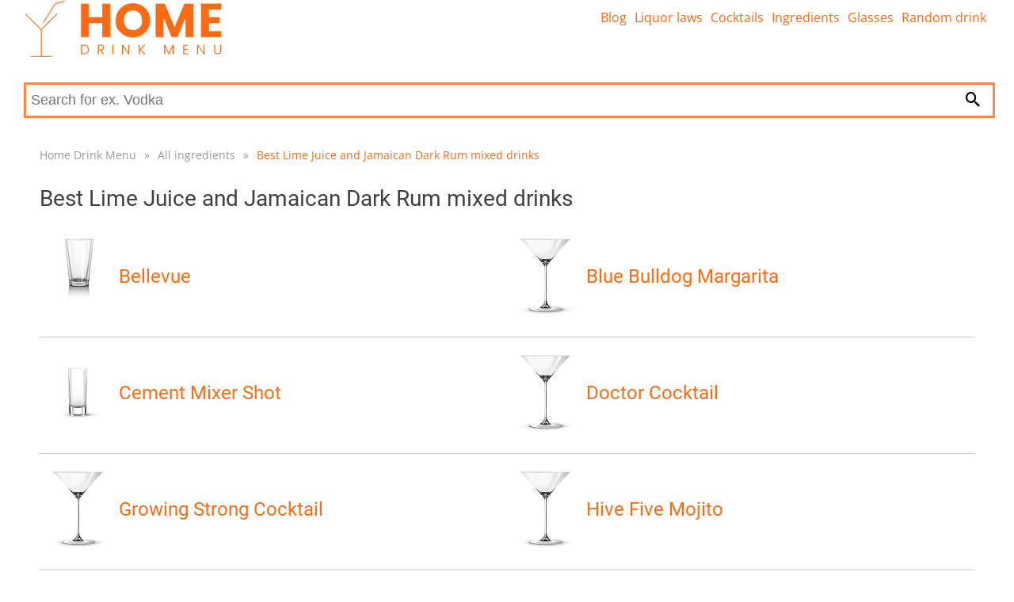

--- FILE ---
content_type: text/html; charset=utf-8
request_url: https://homedrinkmenu.com/mixed-drinks-with/lime-juice-and-jamaican-dark-rum-5389
body_size: 3465
content:
<!DOCTYPE html>
<html lang="en">
<head>
    <link rel="dns-prefetch" href="//www.googletagmanager.com">
    <link rel="dns-prefetch" href="//www.google-analytics.com">

    <meta charset="utf-8">

    
	

	<title>Best Lime Juice and Jamaican Dark Rum mixed drinks - UPDATED 2026 | Home Drink Menu</title>
	<meta name='viewport' content='width=device-width, initial-scale=1.0'>
	<meta name="description" content="Total 9 mixed drinks 🍸 🍹 with Lime Juice and Jamaican Dark Rum">
	<meta name="referrer" content="origin-when-cross-origin">
	<meta name="robots" content="index, follow">

	<link rel="canonical" href="/mixed-drinks-with/lime-juice-and-jamaican-dark-rum-5389">

	<meta property="og:title" content="Best Lime Juice and Jamaican Dark Rum mixed drinks - UPDATED 2026 | Home Drink Menu">
	<meta property="og:site_name" content="homedrinkmenu.com">
	<meta property="og:locale" content="en_US">
	<meta property="og:type" content="article">

	<meta property='og:description' content="Total 9 mixed drinks 🍸 🍹 with Lime Juice and Jamaican Dark Rum">

	<meta name="twitter:card" content="summary">
	<meta name="twitter:title" content="Best Lime Juice and Jamaican Dark Rum mixed drinks - UPDATED 2026 | Home Drink Menu">
	<meta name='twitter:description' content="Total 9 mixed drinks 🍸 🍹 with Lime Juice and Jamaican Dark Rum">


	<link rel="apple-touch-icon" sizes="180x180" href="/apple-touch-icon.png">
	<link rel="icon" type="image/png" sizes="32x32" href="/favicon-32x32.png">
	<link rel="icon" type="image/png" sizes="16x16" href="/favicon-16x16.png">
	<link rel="manifest" href="/site.webmanifest">
	<link rel="mask-icon" href="/safari-pinned-tab.svg" color="#5bbad5">
	<meta name="msapplication-TileColor" content="#da532c">
	<meta name="theme-color" content="#ffffff">
	<meta name="msapplication-TileImage" content="/apple-touch-icon.png">

	<meta property="og:image" content="/images/drinks-logo.jpg">

            <link rel="stylesheet" href="/webtemp/frontend.css?v=1684684262">


	<!-- Global site tag (gtag.js) - Google Analytics -->
	<script async src="https://www.googletagmanager.com/gtag/js?id=UA-211226536-1" type="54eed2ff59ca7d1b3f3c49e2-text/javascript"></script>
	<script type="54eed2ff59ca7d1b3f3c49e2-text/javascript">
		window.dataLayer = window.dataLayer || [];
		function gtag(){dataLayer.push(arguments);}
		gtag('js', new Date());

		gtag('config', 'UA-211226536-1');
	</script>

	<script async src="https://pagead2.googlesyndication.com/pagead/js/adsbygoogle.js?client=ca-pub-5411776147250758" crossorigin="anonymous" type="54eed2ff59ca7d1b3f3c49e2-text/javascript"></script>

</head>

<body>

	<div class="headerPlaceholder"></div>
	<header class="centerWrap">
        <a href="/" title="Home Drink Menu"><img src="/images/drink-logo.png" alt="Home Drink Menu"></a>
<a class="icon-menu menu-toggle" href="#main-menu" id="main-menu-toggle" aria-label="Open main menu">
    <span class="sr-only">Open main menu</span>
</a>

<nav id="top-menu" class="nav-top top-menu" role="navigation" aria-label="Main menu">
    <ul class="row">
    </ul>
    <ul class="row">
            <li><a href="https://homedrinkmenu.com/blog" class="">Blog</a></li>
            <li><a href="https://homedrinkmenu.com/liquor-laws" class="">Liquor laws</a></li>
            <li><a href="https://homedrinkmenu.com/all-cocktails" class="">Cocktails</a></li>
            <li><a href="https://homedrinkmenu.com/all-ingredients" class="">Ingredients</a></li>
            <li><a href="https://homedrinkmenu.com/drink-glass-types" class="">Glasses</a></li>
            <li><a href="https://homedrinkmenu.com/cocktail/random-drink" class="">Random drink</a></li>
    </ul>
</nav>

<script type="application/ld+json">
	{
		"@context": "http://schema.org",
		"@graph": [
		]
	}
</script>

<form class="searchForm" action="/mixed-drinks-with/lime-juice-and-jamaican-dark-rum-5389" method="post" data-suggester-url="/search/suggester?context=CONTEXTPLACEHOLDER&amp;input=INPUTPLACEHOLDER" data-result-url="/search/suggester?context=CONTEXTPLACEHOLDER&amp;input=INPUTPLACEHOLDER" autocomplete="off" id="frm-search-form">
    <input type="text" name="input" placeholder="Search for ex. Vodka" class="form-control" id="frm-search-form-input">
    <button type="submit" name="search" class="btn btn-primary"><i class="icon-magnifier" title="Search"></i></button>
    <div class="suggest">
    </div>
<input type="hidden" name="_do" value="search-form-submit"><!--[if IE]><input type=IEbug disabled style="display:none"><![endif]-->
</form>	</header>

	<div class="menuWrap">
<nav id="main-menu" class="nav-top main-menu centerWrap" role="navigation" aria-label="Main menu">
    <ul>
        <li class="mobileOnly">
            <span class="menu-head">MENU</span>
            <a href="#main-menu-toggle"
               id="main-menu-close"
               class="menu-close icon-close"
               aria-label="Close menu">
                <span class="sr-only">Close menu</span>
            </a>
        </li>
        <li class="mobileOnly">
<form class="searchFormMobile" action="/mixed-drinks-with/lime-juice-and-jamaican-dark-rum-5389" method="post" data-suggester-url="/search/suggester?context=CONTEXTPLACEHOLDER&amp;input=INPUTPLACEHOLDER" data-result-url="/search/suggester?context=CONTEXTPLACEHOLDER&amp;input=INPUTPLACEHOLDER" autocomplete="off" id="frm-search-form">
    <input type="text" name="input" placeholder="Search for ex. Vodka" class="form-control" id="frm-search-form-input">
    <button type="submit" name="search" class="btn btn-primary"><i class="icon-magnifier" title="Search"></i></button>
<input type="hidden" name="_do" value="search-form-submit"><!--[if IE]><input type=IEbug disabled style="display:none"><![endif]-->
</form>        </li>

        <li class="mobileOnly"><a href="https://homedrinkmenu.com/blog" class="">Blog</a></li>
        <li class="mobileOnly"><a href="https://homedrinkmenu.com/liquor-laws" class="">Liquor laws</a></li>
        <li class="mobileOnly"><a href="https://homedrinkmenu.com/all-cocktails" class="">Cocktails</a></li>
        <li class="mobileOnly"><a href="https://homedrinkmenu.com/all-ingredients" class="">Ingredients</a></li>
        <li class="mobileOnly"><a href="https://homedrinkmenu.com/drink-glass-types" class="">Glasses</a></li>
        <li class="mobileOnly"><a href="https://homedrinkmenu.com/cocktail/random-drink" class="">Random drink</a></li>
    </ul>
</nav>
<a href="#main-menu-toggle" class="backdrop" tabindex="-1" aria-hidden="true" hidden></a>

<script type="application/ld+json">
	{
		"@context": "http://schema.org",
		"@graph": [
		]
	}
</script>

	</div>
	<div class="main centerWrap">
	<ol class="breadcrumb">
			<li class="first">
				
				<a href="https://homedrinkmenu.com//">Home Drink Menu</a>
			</li>
			<li>
				<span class="first">&raquo;</span>
				<a href="https://homedrinkmenu.com//all-ingredients">All ingredients</a>
			</li>
			<li class="last">
				<span>&raquo;</span>
				<a href="#" class="last">Best Lime Juice and Jamaican Dark Rum mixed drinks</a>
			</li>
	</ol>

	<script type="application/ld+json">
	{
	  "@context": "http://schema.org",
	  "@type": "BreadcrumbList",
	  "itemListElement": [
			{
				"@type": "ListItem",
				"position": 1,
				"name": "Home Drink Menu",
				"item": "https://homedrinkmenu.com//"

			},
			{
				"@type": "ListItem",
				"position": 2,
				"name": "All ingredients",
				"item": "https://homedrinkmenu.com//all-ingredients"

			},
			{
				"@type": "ListItem",
				"position": 3,
				"name": "Best Lime Juice and Jamaican Dark Rum mixed drinks",
				"item": "https://homedrinkmenu.com//mixed-drinks-with/lime-juice-and-jamaican-dark-rum-5389"

			}
		]
	}
	</script>

	<h1>Best Lime Juice and Jamaican Dark Rum mixed drinks</h1>
	<main class="ingredient-mix">


		<section class="products row">
<div class="cocktail row">
	<div class="img">
		<a href="/drink-recipe/bellevue">
				<img src="/images/glass/3.png" alt="Highball glass" width="100" height="100">
		</a>
	</div>
	<div class="info">
		<h3><a href="/drink-recipe/bellevue">Bellevue</a></h3>
	</div>
</div><div class="cocktail row">
	<div class="img">
		<a href="/drink-recipe/blue-bulldog-margarita">
				<img src="/images/glass/2.png" alt="Cocktail glass" width="100" height="100">
		</a>
	</div>
	<div class="info">
		<h3><a href="/drink-recipe/blue-bulldog-margarita">Blue Bulldog Margarita</a></h3>
	</div>
</div><div class="cocktail row">
	<div class="img">
		<a href="/drink-recipe/cement-mixer-shot">
				<img src="/images/glass/1.png" alt="Shot glass" width="100" height="100">
		</a>
	</div>
	<div class="info">
		<h3><a href="/drink-recipe/cement-mixer-shot">Cement Mixer Shot</a></h3>
	</div>
</div><div class="cocktail row">
	<div class="img">
		<a href="/drink-recipe/doctor-cocktail">
				<img src="/images/glass/2.png" alt="Cocktail glass" width="100" height="100">
		</a>
	</div>
	<div class="info">
		<h3><a href="/drink-recipe/doctor-cocktail">Doctor Cocktail</a></h3>
	</div>
</div><div class="cocktail row">
	<div class="img">
		<a href="/drink-recipe/growing-strong-cocktail">
				<img src="/images/glass/2.png" alt="Cocktail glass" width="100" height="100">
		</a>
	</div>
	<div class="info">
		<h3><a href="/drink-recipe/growing-strong-cocktail">Growing Strong Cocktail</a></h3>
	</div>
</div><div class="cocktail row">
	<div class="img">
		<a href="/drink-recipe/hive-five-mojito">
				<img src="/images/glass/2.png" alt="Cocktail glass" width="100" height="100">
		</a>
	</div>
	<div class="info">
		<h3><a href="/drink-recipe/hive-five-mojito">Hive Five Mojito</a></h3>
	</div>
</div><div class="cocktail row">
	<div class="img">
		<a href="/drink-recipe/passion-zombie">
				<img src="/images/glass/5.png" alt="Hurricane glass" width="100" height="100">
		</a>
	</div>
	<div class="info">
		<h3><a href="/drink-recipe/passion-zombie">Passion Zombie</a></h3>
	</div>
</div><div class="cocktail row">
	<div class="img">
		<a href="/drink-recipe/sexy-blue-eyes-shot">
				<img src="/images/glass/1.png" alt="Shot glass" width="100" height="100">
		</a>
	</div>
	<div class="info">
		<h3><a href="/drink-recipe/sexy-blue-eyes-shot">Sexy Blue Eyes Shot</a></h3>
	</div>
</div><div class="cocktail row">
	<div class="img">
		<a href="/drink-recipe/tequila-cosmo">
				<img src="/images/glass/2.png" alt="Cocktail glass" width="100" height="100">
		</a>
	</div>
	<div class="info">
		<h3><a href="/drink-recipe/tequila-cosmo">Tequila Cosmo</a></h3>
	</div>
</div>		</section>


		<br><br>
			<section>
				<h4>You might like more cocktails:</h4>
				<div class="ingredients row">
						<div class="ingredientCard">
							<div class="wrap">
								<a href="/cocktails-drinks-with/orange-juice">Best Orange Juice cocktails</a>
							</div>
						</div>
						<div class="ingredientCard">
							<div class="wrap">
								<a href="/cocktails-drinks-with/lemon-juice">Best Lemon Juice cocktails</a>
							</div>
						</div>
						<div class="ingredientCard">
							<div class="wrap">
								<a href="/cocktails-drinks-with/pineapple-juice">Best Pineapple Juice cocktails</a>
							</div>
						</div>
						<div class="ingredientCard">
							<div class="wrap">
								<a href="/cocktails-drinks-with/apple-juice">Best Apple Juice cocktails</a>
							</div>
						</div>
						<div class="ingredientCard">
							<div class="wrap">
								<a href="/cocktails-drinks-with/white-rum">Best White Rum cocktails</a>
							</div>
						</div>
						<div class="ingredientCard">
							<div class="wrap">
								<a href="/cocktails-drinks-with/dark-rum">Best Dark Rum cocktails</a>
							</div>
						</div>
						<div class="ingredientCard">
							<div class="wrap">
								<a href="/cocktails-drinks-with/spiced-rum">Best Spiced Rum cocktails</a>
							</div>
						</div>
						<div class="ingredientCard">
							<div class="wrap">
								<a href="/cocktails-drinks-with/malibu-coconut-rum">Best Malibu Coconut Rum cocktails</a>
							</div>
						</div>
				</div>
			</section>



			<br><br>
			<h4>You might be interested:</h4>
			<ul>
					<li>
						<a href="/blog/everything-about-flavored-rums">Flavored rums - complete list</a>
					</li>
					<li>
						<a href="/blog/rum-the-complete-guide-from-history">Do you know how to make Rum ?</a>
					</li>
					<li>
						<a href="/blog/11-typical-glasses-to-drink-rum">Best glass for Rum</a>
					</li>
					<li>
						<a href="/blog/best-spiced-rums-and-perfect-mixers">Best spiced rums ?</a>
					</li>
					<li>
						<a href="/blog/10-best-rums-for-your-home-bar">Best rums for home bar</a>
					</li>
					<li>
						<a href="/blog/rum-types-101-different-kinds-explained">Differences between rum types</a>
					</li>
					<li>
						<a href="/blog/aged-rum-deep-dive-into-timeless-spirit">From Barrel to Bottle: Unraveling the Aging Process of Rum</a>
					</li>
			</ul>

	</main>
	</div>
	
    <script defer src="/webtemp/frontend.js?v=1684684262" type="54eed2ff59ca7d1b3f3c49e2-text/javascript"></script>
	<footer>
<div class="divider">
    <div class="centerWrap">
        <div class="logo">
            <a href="/" title="Home Drink Menu">
                <img src="/images/drink-logo-footer.png" height="50" alt="Home Drink Menu">
            </a>
            <div class="links desktopLinks">
                <ul>
                        <li><a href="https://homedrinkmenu.com/blog" class="">Blog</a></li>
                        <li><a href="https://homedrinkmenu.com/liquor-laws" class="">Liquor laws</a></li>
                        <li><a href="https://homedrinkmenu.com/all-cocktails" class="">Cocktails</a></li>
                        <li><a href="https://homedrinkmenu.com/all-ingredients" class="">Ingredients</a></li>
                        <li><a href="https://homedrinkmenu.com/drink-glass-types" class="">Glasses</a></li>
                        <li><a href="https://homedrinkmenu.com/cocktail/random-drink" class="">Random drink</a></li>
                </ul>
                <ul>
                    <li><a href="/contact">Contact</a></li>
                    <li><a href="/terms-of-service">Terms of service</a></li>
                    <li><a href="/privacy-policy">Privacy Policy</a></li>
                </ul>
            </div>
        </div>
        <div class="fb">
        </div>
        <div class="links mobileLinks">
            <ul>
                    <li><a href="https://homedrinkmenu.com/blog" class="">Blog</a></li>
                    <li><a href="https://homedrinkmenu.com/liquor-laws" class="">Liquor laws</a></li>
                    <li><a href="https://homedrinkmenu.com/all-cocktails" class="">Cocktails</a></li>
                    <li><a href="https://homedrinkmenu.com/all-ingredients" class="">Ingredients</a></li>
                    <li><a href="https://homedrinkmenu.com/drink-glass-types" class="">Glasses</a></li>
                    <li><a href="https://homedrinkmenu.com/cocktail/random-drink" class="">Random drink</a></li>
            </ul>
            <a href="/terms-of-service">Terms of service</a>  | <a href="/privacy-policy">Privacy Policy</a> | <a href="/contact">Contact</a>
        </div>
    </div>


    <div class="centerWrap bottomPart">
        <span>Copyright 2026</span>

    </div>
</div>

    </footer>

    <script type="application/ld+json">
        {
            "@context":"http://schema.org/",
            "@type":"WebSite",
            "url":"https://homedrinkmenu.com",
            "potentialAction":{
                "@type":"SearchAction",
                "target": "https://homedrinkmenu.com/search-results/{search_term_string}",
                "query-input":"required name=search_term_string"
            }
        }
	</script>
<script src="/cdn-cgi/scripts/7d0fa10a/cloudflare-static/rocket-loader.min.js" data-cf-settings="54eed2ff59ca7d1b3f3c49e2-|49" defer></script><script defer src="https://static.cloudflareinsights.com/beacon.min.js/vcd15cbe7772f49c399c6a5babf22c1241717689176015" integrity="sha512-ZpsOmlRQV6y907TI0dKBHq9Md29nnaEIPlkf84rnaERnq6zvWvPUqr2ft8M1aS28oN72PdrCzSjY4U6VaAw1EQ==" data-cf-beacon='{"version":"2024.11.0","token":"fc704029dc4544f6ab3c2763a9f27a7d","r":1,"server_timing":{"name":{"cfCacheStatus":true,"cfEdge":true,"cfExtPri":true,"cfL4":true,"cfOrigin":true,"cfSpeedBrain":true},"location_startswith":null}}' crossorigin="anonymous"></script>
</body>
</html>


--- FILE ---
content_type: text/html; charset=utf-8
request_url: https://www.google.com/recaptcha/api2/aframe
body_size: 268
content:
<!DOCTYPE HTML><html><head><meta http-equiv="content-type" content="text/html; charset=UTF-8"></head><body><script nonce="ovdpVRKr3oBDXQFsHe5LvQ">/** Anti-fraud and anti-abuse applications only. See google.com/recaptcha */ try{var clients={'sodar':'https://pagead2.googlesyndication.com/pagead/sodar?'};window.addEventListener("message",function(a){try{if(a.source===window.parent){var b=JSON.parse(a.data);var c=clients[b['id']];if(c){var d=document.createElement('img');d.src=c+b['params']+'&rc='+(localStorage.getItem("rc::a")?sessionStorage.getItem("rc::b"):"");window.document.body.appendChild(d);sessionStorage.setItem("rc::e",parseInt(sessionStorage.getItem("rc::e")||0)+1);localStorage.setItem("rc::h",'1768902048236');}}}catch(b){}});window.parent.postMessage("_grecaptcha_ready", "*");}catch(b){}</script></body></html>

--- FILE ---
content_type: text/css
request_url: https://homedrinkmenu.com/webtemp/frontend.css?v=1684684262
body_size: 5908
content:
html,body,div,span,applet,object,iframe,h1,h2,h3,h4,h5,h6,p,blockquote,pre,a,abbr,acronym,address,big,cite,code,del,dfn,em,img,ins,kbd,q,s,samp,small,strike,strong,sub,sup,tt,var,b,u,i,center,dl,dt,dd,ol,ul,li,fieldset,form,label,legend,table,caption,tbody,tfoot,thead,tr,th,td,article,aside,canvas,details,embed,figure,figcaption,footer,header,hgroup,menu,nav,output,ruby,section,summary,time,mark,audio,video{margin:0;padding:0;border:0;font-size:100%;font:inherit;vertical-align:baseline}article,aside,details,figcaption,figure,footer,header,hgroup,menu,nav,section{display:block}body{line-height:1}ol,ul{list-style:none}blockquote,q{quotes:none}blockquote:before,blockquote:after,q:before,q:after{content:'';content:none}table{border-collapse:collapse;border-spacing:0}html,body,div,span,applet,object,iframe,h1,h2,h3,h4,h5,h6,p,blockquote,pre,a,abbr,acronym,address,big,cite,code,del,dfn,em,img,ins,kbd,q,s,samp,small,strike,strong,sub,sup,tt,var,b,u,i,center,dl,dt,dd,ol,ul,li,fieldset,form,label,legend,table,caption,tbody,tfoot,thead,tr,th,td,article,aside,canvas,details,embed,figure,figcaption,footer,header,hgroup,menu,nav,output,ruby,section,summary,time,mark,audio,video{margin:0;padding:0;border:0;font-size:100%;font:inherit;vertical-align:baseline}
html,body{overflow-x:hidden;scroll-behavior:smooth}body{font-family:'Open Sans','Arial';color:#404040;line-height:1.7;display:flex;flex-direction:column;font-size:16px}strong{font-weight:700}.text-center{text-align:center}.home-page{min-height:500px}main{flex:1 0 auto}img{max-width:100%;height:auto}.row::after{display:block;content:'';clear:both}.btnLine{margin-top:20px}.float-left{float:left!important}.float-right{float:right!important}.btn,.btn:visited,.btn:link,.btn:hover{background:#ff6a13;color:#FFF;padding:5px 10px;text-transform:lowercase;text-decoration:none}.btn:hover{text-decoration:underline}button{cursor:pointer}.stateCard{width:25%;height:225px;float:left}.stateCard img{max-width:100%}.stateCard .wrap{font-size:22px}ul li{padding:5px 20px}.core{display:none;font-size:20px}h1,h2,h3,h4,h5,h6{font-family:'Roboto','Arial';padding:5px 0}h1{font-size:28px;padding:5px 20px}.home-page h2{padding:5px 20px}h2{font-size:20px}.hidden{display:none}nav ul li{float:left;padding:0 20px}nav ul li a{display:block;padding:10px 0}#top-menu{float:right}#top-menu ul li{padding:0 5px}#top-menu ul li a{text-decoration:none}#top-menu ul li a:hover{text-decoration:underline}#main-menu{position:relative}#main-menu>ul{display:block;width:100%}#main-menu>ul>li.mobileOnly{display:none}#main-menu>ul>li.dropdown{padding:0}#main-menu>ul>li{display:block;float:left;text-align:center}.dropdown-content-wide{display:none;position:absolute;background-color:#FFF;left:0;right:0;border:1px solid #CCC;border-top:0;padding:10px 0;z-index:1;box-shadow:0 6px 6px #e1e1e1}.dropdown-content{padding:10px 0;z-index:2;margin:0 auto}nav#main-menu .dropdown-content ul{width:33%;float:left}nav#main-menu .dropdown-content li{display:block;float:none;border:0;padding:0;text-align:left}nav#main-menu .dropdown-content li a{padding:5px 20px;text-decoration:none}nav#main-menu .dropdown-content li a:hover{text-decoration:underline}.dropdown:hover .dropdown-content-wide{display:block}.breadcrumb{list-style:none;font-size:14px;padding:5px 20px}.breadcrumb li{float:left}.breadcrumb li a,.breadcrumb li span{color:#999;text-decoration:none;padding:10px 10px 10px 0;position:relative;display:block;float:left}.breadcrumb li a.last{color:#ff6a13}.breadcrumb::after{content:"";clear:both;display:table}.main{flex-grow:1}main,header{padding:20px;line-height:1.5}a,a:visited{color:#ff6a13}.search-results a{padding:5px 20px;display:inline-block}footer{margin-top:50px;padding-bottom:20px;border-top:1px solid #ccc;text-align:left;font-size:12px;flex-shrink:0}footer .links::after{content:"";clear:both;display:table}footer .links ul{float:left;width:50%}footer .links ul li{padding:0;margin-bottom:10px}footer .links ul li a:hover{text-decoration:none}footer .mobileLinks{display:none}footer .divider{background:#f7f7f7;padding:25px 20px;position:relative}footer .divider>.centerWrap:first-child{border-bottom:1px solid #d7d7d7;padding-bottom:20px}footer .bottomPart{padding:20px 0}footer .bottomPart .social-icons{float:right;width:33%;text-align:center}footer a{color:#ff6a13;text-decoration:none}footer .logo,footer .fb{width:33%;float:left}footer .fb{text-align:center}footer .logo img{margin-top:-5px;margin-bottom:10px}#frm-newsletter-newsletterForm{width:33%}footer a:hover{text-decoration:underline}footer .bottomPart>a{color:#6b6b6b}.social-icons a,footer .social-icons a{text-decoration:none;padding:5px 15px;font-size:25px;color:#aeaeae}a.icon-facebook:hover{color:#3c5a99}a.icon-twitter:hover{color:#1da1f2}a.icon-instagram:hover{color:#833ab4}a.icon-linkedin:hover{color:#0077B5}.flash.info{padding:10px 20px;background:rgba(0,185,241,.38);font-size:20px;font-weight:700}#frm-newsletter-newsletterForm{float:right;margin-bottom:10px;line-height:2}#frm-newsletter-newsletterForm .welcome-text{margin-top:20px}#frm-newsletter-newsletterForm .errors{color:red}#frm-newsletter-newsletterForm-address{line-height:20px;padding:5px 5px;border:1px solid #dfb7dc;width:140px}#frm-newsletter-newsletterForm .btn{background:#ff44ac;border:1px solid #ff44ac;color:#FFF;line-height:20px;padding:5px 20px}.icon-menu{font-size:36px;text-decoration:none;float:right;display:none}#main-menu-close.menu-close{font-size:20px;text-decoration:none;color:#FFF;display:none;margin:10px;padding:0;border:0}#main-menu-close.menu-close:hover{background:none}.main-menu .menu-head{display:none}.menuWrap{background:#ff6a13}.centerWrap{width:1260px;margin:0 auto;position:relative}.centerWrap::after{clear:both;content:'';display:table}.text ul{list-style:disc;padding-left:40px}.text ul li{padding:5px}.text p{padding-left:15px}.combinations,.letters{padding:10px 0}.combinations .btn,.letters .btn{margin-right:15px;margin-bottom:5px}.letters .btn{text-transform:uppercase}.cocktailDetail article{float:left;width:600px}.cocktailDetail .rightCol{width:auto;float:right}.rightCol .box{padding:10px;margin-bottom:40px}.rightCol .box h4{font-size:1.2em;margin-bottom:5px}.faq h3{font-size:18px}.faq{margin-bottom:15px}@media only screen and (max-width:1100px){.cocktailDetail article{padding:10px;float:none;width:auto}.cocktailDetail .rightCol{width:auto;float:none}}main .wrap{margin:.5em 1.5em}.cocktailDetail .recipe ol{list-style-type:decimal}.cocktailDetail .recipe ol li:before{font-size:18px;vertical-align:middle;line-height:20px}.cocktailDetail ol li{margin:.5em 1.5em}article h2{font-size:22px;font-weight:700}article h3{font-size:20px}article h2,article h3,article h4{border-top:1px solid #e4e4e4;margin-top:30px;padding:30px 0 10px 0;color:#ff6a13}article h4{font-size:18px;color:#2b2b2b}article>h2:first-child,article>h3:first-child{border-top:0;margin-top:0;padding-top:0}.rightBlock{margin-top:-20px;margin-right:-10px;padding:10px;max-width:50%;float:right}.blog .postsList{padding-left:0}.blog.list a{text-decoration:none}.blog.list a:hover{text-decoration:underline}.blog.list h2{font-size:22px}.postsList article h3{font-size:20px;text-decoration:none;margin-top:0;padding-bottom:0;padding-top:0;border:0}.postsList article{list-style:none;margin-bottom:10px;display:flex}.postsList article .img{padding-right:10px;flex:initial}.postsList article .wrap{flex:auto}.postsList article .img img{height:60px;width:auto}.blog .author{margin-right:10px}strong{font-weight:700}.blog .author strong,.blog .publication strong{color:#f22}.blogpost article{max-width:600px;line-height:2}.blogpost article ul li{padding:0 5px}.blogpost article p,.blogpost article ul{margin-bottom:10px}.blogpost article>img{width:100%;height:auto}.share-wrap{padding:15px 0}.adsbygoogle{padding:20px 0}ins.adsbygoogle[data-ad-status="unfilled"]{display:none!important}.twitter-share-button,.twitter-share-button:hover,.twitter-share-button:visited{color:#1DA1F2}.facebook-share-button,.facebook-share-button:hover,.facebook-share-button:visited{color:#3B5998}.twitter-share-button,.facebook-share-button{text-decoration:none;font-size:18px;line-height:18px;margin-left:10px}.blog .rightBlock{margin:0 -35px 0 0}.blog .bottle{margin:15px 0}.navigation{background:#FFF;color:#58595b;word-wrap:break-word}.navigation .container{border:1px solid #d7e1eb;padding:10px 15px}.navigation a{color:#58595b;text-decoration:none}.navigation a:hover{text-decoration:underline}.navigation .nav-text{padding-left:10px}.navigation h4{font-weight:700;font-size:14pt;color:#404040}.content-menu a{line-height:20pt}.content-menu ol{padding-left:20px}ol.content-menu>li>a{color:#ff6a13}hr{border:0;border-bottom:1px solid #CCC}.cocktail{border-bottom:1px solid #CCC;padding-bottom:20px;margin-bottom:20px}.cocktail .info h3{padding:0;line-height:100px}.cocktail .info h3 a{font-size:1.5em;text-decoration:none}.cocktail .info h3 a:hover{text-decoration:underline}.cocktail .img img{width:100px;height:100px}.cocktail .img{float:left}.rightCol .cocktail{padding-bottom:10px;margin-bottom:10px}.rightCol .cocktail .img img{width:50px;height:50px}.rightCol .cocktail h3{line-height:50px}.rightCol .cocktail h3 a{font-size:1.1em}@media only screen and (min-width:900px){.cocktail{width:50%;float:left}.rightCol .cocktail{width:100%;float:none}.half{width:50%;float:left}}.desktopHead img{width:100%}@media only screen and (max-width:900px){.stateCard{width:50%;height:215px}.productVariants .productName{display:none}.productVariants a .mobileProductName{display:block}.productVariants .img,.productVariants .price,.productVariants .btnWrap{width:33%}#main-menu{position:fixed;background:#FFF;height:100%}#main-menu>ul{position:relative;display:block;height:100%;width:300px;background:#FFF}#main-menu>ul>li.mobileOnly{display:block}#main-menu>ul>li{padding:0;display:inline-block;text-align:left}.dropdown:hover .dropdown-content-wide{display:none}}@media only screen and (max-width:600px){.stateCard{height:185px}.productVariants .productName{display:none}.productVariants a .mobileProductName{display:block}.productVariants .img,.productVariants .price{width:50%}.productVariants .btnWrap{display:none}.productVariants .mobileBtnWrap{display:block;font-size:14px}}@media only screen and (min-width:1300px){.rightBlock.pinned{position:fixed;top:20px}}@media only screen and (max-width:1300px){.centerWrap{width:calc(100% - 60px)}header.centerWrap{padding:0 30px 20px 30px}}@media only screen and (min-width:900px){nav#main-menu{content:"";display:table;clear:both}nav#main-menu>ul>li>a{padding:0 25px;line-height:43px;text-decoration:none;color:#FFF}nav#main-menu>ul>li:hover,nav#main-menu>ul>li>a.active{background:#0f3061}}@media only screen and (max-width:900px){#top-menu{display:none}footer .logo{width:auto;float:none;margin-bottom:20px}footer .logo img{width:auto}footer .fb{width:100%;float:none;margin-bottom:20px}.bottomPart>a{display:none}footer .desktopLinks{display:none}footer .mobileLinks{display:block;text-align:center}footer .links ul{width:100%}footer .mobileLinks a{line-height:2;display:inline-block}footer .bottomPart .social-icons{width:100%;float:none;text-align:center}footer .fb,footer .logo{text-align:center}footer #frm-newsletter-newsletterForm{width:100%;position:static;float:none}nav#main{margin-top:0;display:none}.icon-menu,#main-menu-close.menu-close{display:block}.icon-menu{position:absolute;right:20px;top:0}.sr-only{position:absolute;width:1px;height:1px;padding:0;margin:-1px;overflow:hidden;clip:rect(0,0,0,0);border:0}.menu-toggle{display:inline-block;padding:15px 5px;line-height:1em}.main-menu.centerWrap{margin-top:0;position:absolute;display:none;left:0;top:0;height:100%;width:auto;overflow-x:visible;transition:left 0.3s ease,box-shadow 0.3s ease;z-index:999;background:rgba(0,0,0,.7)}.main-menu .menu-head{font-size:20px;line-height:2;display:block;background:#FFF;padding:0 15px}.main-menu ul{list-style:none;margin:0;padding:0 0;-webkit-box-shadow:-8px 0 8px rgba(0,0,0,.5);-moz-box-shadow:-8px 0 8px rgba(0,0,0,.5);box-shadow:-8px 0 8px rgba(0,0,0,.5);min-height:100%;width:300px;background:#FFF}.main-menu ul li{background:#FFF;width:100%;padding:0}.main-menu li a{display:block;padding:15px 15px;line-height:1em;font-size:1em;text-decoration:none}.main-menu ul li:first-child{border-bottom:1px solid #c1c1c1}.main-menu li a:hover,.main-menu li a:focus{text-decoration:underline;background:#e9e9e9}.main-menu .menu-close{position:absolute;right:-40px;top:0;z-index:500}.main-menu:target,.main-menu[aria-expanded="true"]{display:block;left:0;outline:none;-moz-box-shadow:3px 0 12px rgba(0,0,0,.25);-webkit-box-shadow:3px 0 12px rgba(0,0,0,.25);box-shadow:3px 0 12px rgba(0,0,0,.25)}.main-menu:target .menu-close,.main-menu[aria-expanded="true"] .menu-close{z-index:1001}.main-menu:target ul,.main-menu[aria-expanded="true"] ul{position:relative;z-index:1000}.main-menu:target+.backdrop,.main-menu[aria-expanded="true"]+.backdrop{position:absolute;display:block;left:0;top:0;width:100%;height:100%;z-index:998;background:#000;background:rgba(0,0,0,.85);cursor:default}@supports (position:fixed){.main-menu,.main-menu:target+.backdrop,.main-menu[aria-expanded="true"]+.backdrop{position:fixed}}.infoWrap .activeComponentsWrap,.infoWrap .packageWrap{width:100%}}#frm-searchMobile-searchForm{display:none;width:auto;border:0;border-top:1px solid #5d99cb;border-bottom:1px solid #5d99cb;padding-left:13px;margin-top:0}.searchForm #frm-searchMobile-searchForm-input{display:block;border:0;flex:auto;width:40%;font-size:1.2rem;line-height:2rem}.headerPlaceholder,.headerPlaceholder.active{display:none}@media only screen and (max-width:600px){body{padding:0}header{padding:10px 0}.blog .rightBlock{margin-left:-10px}.headerPlaceholder{width:100%;display:none}.headerPlaceholder.active{display:block}header.active{position:fixed;opacity:1;animation-name:fadeInOpacity;animation-iteration-count:1;animation-timing-function:ease-in;animation-duration:0.2s;background:#FFF;z-index:500;border-bottom:1px solid #CCC;box-shadow:3px 0 12px rgba(0,0,0,.25)}header.inactive{position:fixed;opacity:0;animation-name:fadeOutOpacity;animation-iteration-count:1;animation-timing-function:ease-in;animation-duration:0.1s;background:#FFF;z-index:500}header.centerWrap{padding:0}.bottomProds{display:block;padding:7px 0;width:100%}.bottomProds.active{position:fixed;opacity:1;animation-name:fadeInOpacity;animation-iteration-count:1;animation-timing-function:ease-in;animation-duration:0.2s;background:#FFF;z-index:300;border-top:1px solid #CCC;bottom:0;box-shadow:3px 0 12px rgba(0,0,0,.25)}.bottomProds.inactive{position:fixed;opacity:0;animation-name:fadeOutOpacity;animation-iteration-count:1;animation-timing-function:ease-in;animation-duration:0.1s;background:#FFF;z-index:300}@keyframes fadeInOpacity{0%{opacity:0}100%{opacity:1}}@keyframes fadeOutOpacity{0%{opacity:1}100%{opacity:0}}.icon-menu{font-size:30px}main{padding:0 8px}.breadcrumb,h1{padding-left:8px;padding-right:8px}.breadcrumb .last,.breadcrumb .first{display:none}h1{font-size:20px}h2{font-size:18px}.centerWrap{width:100%;padding:0}.searchForm input,.searchForm select{padding:3px 2px;font-size:16px}.searchForm{display:none}.searchContextWrapper select{width:125px}#frm-newsletter-newsletterForm{width:auto}header>a>img{width:200px;padding:10px}.rightBlock{margin-top:-20px;margin-left:-10px;padding:10px;width:100%;max-width:100%;float:none}.eshopProducts .product .imgWrap{width:50px;height:50px}.eshopProducts .product .textWrap{padding-left:65px}footer .links{margin-top:20px}#frm-searchMobile-searchForm{display:flex}footer .fb{margin-left:-10px}}
@font-face{font-family:'icomoon';src:url(../fonts/icomoon.eot?27uvm9);src:url('../fonts/icomoon.eot?27uvm9#iefix') format('embedded-opentype'),url('../fonts/icomoon.ttf?27uvm9#icomoon') format('truetype'),url('../fonts/icomoon.woff?27uvm9#icomoon') format('woff'),url('../fonts/icomoon.svg?27uvm9#icomoon') format('svg');font-weight:400;font-style:normal;font-display:block}[class^="icon-"],[class*=" icon-"]{font-family:'icomoon'!important;speak:none;font-style:normal;font-weight:400;font-variant:normal;text-transform:none;line-height:1;-webkit-font-smoothing:antialiased;-moz-osx-font-smoothing:grayscale}.icon-open:before{content:"\e909"}.icon-cancel-circle:before{content:"\e90b"}.icon-new-tab:before{content:"\e908"}.icon-cross:before{content:"\e907"}.icon-cancel:before{content:"\e907"}.icon-close:before{content:"\e907"}.icon-quit:before{content:"\e907"}.icon-remove:before{content:"\e907"}.icon-menu:before{content:"\e906"}.icon-search:before{content:"\e905"}.icon-magnifier:before{content:"\e905"}.icon-magnifying-glass:before{content:"\e905"}.icon-inspect:before{content:"\e905"}.icon-find:before{content:"\e905"}.icon-mail:before{content:"\e900"}.icon-linkedin:before{content:"\e901"}.icon-instagram:before{content:"\e902"}.icon-twitter:before{content:"\e903"}.icon-facebook:before{content:"\e904"}
.homepage{display:none}
/**
 * @package		iPublikuj:Framework!
 * @copyright	Copyright (C) 2015. All rights reserved.
 * @license		http://www.ipublikuj.eu
 * @author		Adam Kadlec (http://www.ipublikuj.eu)
 *
 * For the full copyright and license information, please view
 * the file LICENSE.md that was distributed with this source code.
 */
 .pagination{height:24px;margin:18px 0}.pagination ul{display:inline-block}.pagination li{display:inline;padding:0}.pagination a,.pagination span{float:left;padding:0 12px;line-height:24px;text-decoration:none;border-right:1px solid #ddd;border-left-width:0}.pagination .active span{font-weight:700;color:#000;line-height:24px}.pagination a:hover,.pagination .active a{background-color:#f5f5f5}.pagination a{color:#666}.pagination .active a{color:#999;cursor:default}.pagination .disabled span,.pagination .disabled a,.pagination .disabled a:hover{color:#999;background-color:transparent;cursor:default}.pagination li:first-child a,.pagination li:first-child span{border-left-width:1px}.pagination-centered{text-align:center}
.searchForm{width:100%;padding:0;text-align:center;position:relative;margin-top:25px}.searchForm input,.searchForm select{padding:9px 6px;font-size:18px;color:#000}.searchForm select{cursor:pointer}.searchForm,.searchForm input:focus{border:3px solid #fd8947;outline:none}.searchForm #frm-search-form-input{display:block;border:0;flex:auto;width:40%}.searchContextWrapper select{width:150px;flex:initial;border:0;border-left:1px solid #CCC;border-right:1px solid #CCC;margin:1px 0}.searchContextWrapper select::-ms-expand{display:none}.searchContextWrapper select{-webkit-appearance:none;appearance:none}@-moz-document url-prefix(){.searchContextWrapper{border:1px solid #CCC;border-radius:4px;box-sizing:border-box;position:relative;overflow:hidden}}.searchForm .btn,.searchFormMobile .btn{width:50px;flex:initial;background:none;border:0;font-size:18px;color:#000}.searchForm{display:flex}.suggest{position:absolute;background:#FFF;top:38px;left:-1px;right:-1px;z-index:1000}.suggest .wrapper{border:1px solid #CCC;padding:10px}.suggest h3{text-align:left;font-weight:700}.suggest a{text-decoration:none}.suggest a:hover{text-decoration:underline}.suggest .results{padding:5px 10px;text-align:left}.suggest .results a{display:block;border-bottom:1px solid #eee;padding:2px 0}.suggest .results .showAll{border:0}.suggest a small,.suggest a:hover small,ul li small{color:#666;text-decoration:none;font-size:12px}.suggest a.viewAll{color:#666}.searchFormMobile{display:none;width:auto;border:0;border-top:1px solid #fd8947;border-bottom:1px solid #fd8947;padding-left:13px;margin-top:0}.searchFormMobile #frm-search-form-input{display:block;border:0;flex:auto;width:40%;font-size:1.2rem;line-height:2rem}@media only screen and (max-width:600px){.searchForm input,.searchForm select{padding:3px 2px;font-size:16px}.searchForm{display:none}.searchFormMobile{display:flex}}
@font-face{font-family:'Open Sans';font-style:italic;font-weight:400;font-stretch:normal;font-display:swap;src:url(https://fonts.gstatic.com/s/opensans/v35/memQYaGs126MiZpBA-UFUIcVXSCEkx2cmqvXlWq8tWZ0Pw86hd0Rk8ZkWV4exQ.ttf) format('truetype')}@font-face{font-family:'Open Sans';font-style:normal;font-weight:400;font-stretch:normal;font-display:swap;src:url(https://fonts.gstatic.com/s/opensans/v35/memSYaGs126MiZpBA-UvWbX2vVnXBbObj2OVZyOOSr4dVJWUgsjZ0B4uaVc.ttf) format('truetype')}@font-face{font-family:'Open Sans';font-style:normal;font-weight:700;font-stretch:normal;font-display:swap;src:url(https://fonts.gstatic.com/s/opensans/v35/memSYaGs126MiZpBA-UvWbX2vVnXBbObj2OVZyOOSr4dVJWUgsg-1x4uaVc.ttf) format('truetype')}@font-face{font-family:'Roboto';font-style:normal;font-weight:400;font-display:swap;src:url(https://fonts.gstatic.com/s/roboto/v30/KFOmCnqEu92Fr1Mu7GxP.ttf) format('truetype')}